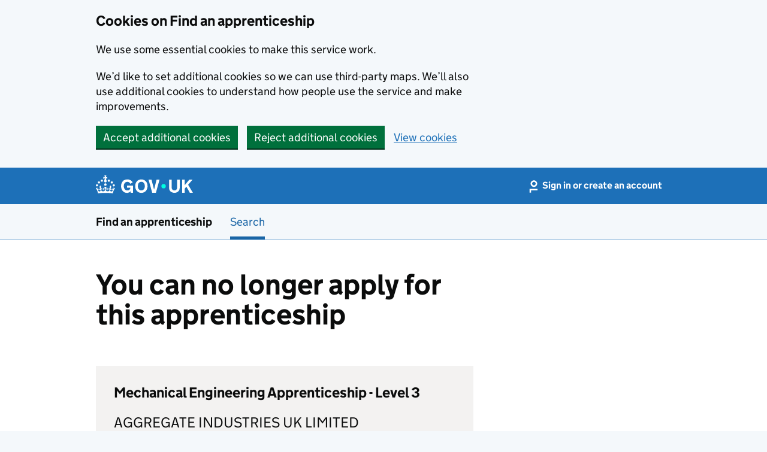

--- FILE ---
content_type: text/html; charset=utf-8
request_url: https://www.findapprenticeship.service.gov.uk/apprenticeship/1000137901
body_size: 9819
content:
<!DOCTYPE html>
<html lang="en" class="govuk-template govuk-template--rebranded faa-template">
<head><link rel="preconnect" href="https://das-prd-frnt-end.azureedge.net" />
    <meta charset="utf-8" />
    <title>You can no longer apply for this apprenticeship &#x2013; Find an apprenticeship &#x2013; GOV.UK</title>
    <meta name="description"
          content="We&#x2019;ve introduced a new way to find and apply for an apprenticeship in England.">
    <meta name="viewport" content="width=device-width, initial-scale=1">
    <meta name="theme-color" content="#1d70b8" />
    <link rel="shortcut icon" href="https://das-prd-frnt-end.azureedge.net/assets/rebrand/images/favicon.ico" type="image/x-icon" />
    <link rel="mask-icon" href="https://das-prd-frnt-end.azureedge.net/assets/rebrand/images/govuk-mask-icon.svg" color="#1d70b8" />
    <link rel="apple-touch-icon" sizes="180x180" href="https://das-prd-frnt-end.azureedge.net/assets/rebrand/images/govuk-apple-touch-icon-180x180.png" />
    <link rel="apple-touch-icon" sizes="167x167" href="https://das-prd-frnt-end.azureedge.net/assets/rebrand/images/govuk-apple-touch-icon-167x167.png" />
    <link rel="apple-touch-icon" sizes="152x152" href="https://das-prd-frnt-end.azureedge.net/assets/rebrand/images/govuk-apple-touch-icon-152x152.png" />
    <link rel="apple-touch-icon" href="https://das-prd-frnt-end.azureedge.net/assets/rebrand/images/govuk-apple-touch-icon.png" />
    <!--[if !IE 8]><!-->
    <link href="https://das-prd-frnt-end.azureedge.net/css/main.css" rel="stylesheet" />
    <link href="/css/faa.css?v=n-Ku6z8jatQTvWADFW1iMC65wA4z5wXJ1W_IndWpH4w" rel="stylesheet" />
    <link href="/css/print.css?v=LAjq9OaPt6vBY3MR41U-eU7pQtBnFf4CnNmrz8C0-Oo" rel="stylesheet" media="print" />
    <!--<![endif]-->
    <meta property="og:image" content="assets/images/govuk-opengraph-image.png" />
    
    
    <script type="text/javascript">!function(T,l,y){var S=T.location,k="script",D="instrumentationKey",C="ingestionendpoint",I="disableExceptionTracking",E="ai.device.",b="toLowerCase",w="crossOrigin",N="POST",e="appInsightsSDK",t=y.name||"appInsights";(y.name||T[e])&&(T[e]=t);var n=T[t]||function(d){var g=!1,f=!1,m={initialize:!0,queue:[],sv:"5",version:2,config:d};function v(e,t){var n={},a="Browser";return n[E+"id"]=a[b](),n[E+"type"]=a,n["ai.operation.name"]=S&&S.pathname||"_unknown_",n["ai.internal.sdkVersion"]="javascript:snippet_"+(m.sv||m.version),{time:function(){var e=new Date;function t(e){var t=""+e;return 1===t.length&&(t="0"+t),t}return e.getUTCFullYear()+"-"+t(1+e.getUTCMonth())+"-"+t(e.getUTCDate())+"T"+t(e.getUTCHours())+":"+t(e.getUTCMinutes())+":"+t(e.getUTCSeconds())+"."+((e.getUTCMilliseconds()/1e3).toFixed(3)+"").slice(2,5)+"Z"}(),iKey:e,name:"Microsoft.ApplicationInsights."+e.replace(/-/g,"")+"."+t,sampleRate:100,tags:n,data:{baseData:{ver:2}}}}var h=d.url||y.src;if(h){function a(e){var t,n,a,i,r,o,s,c,u,p,l;g=!0,m.queue=[],f||(f=!0,t=h,s=function(){var e={},t=d.connectionString;if(t)for(var n=t.split(";"),a=0;a<n.length;a++){var i=n[a].split("=");2===i.length&&(e[i[0][b]()]=i[1])}if(!e[C]){var r=e.endpointsuffix,o=r?e.location:null;e[C]="https://"+(o?o+".":"")+"dc."+(r||"services.visualstudio.com")}return e}(),c=s[D]||d[D]||"",u=s[C],p=u?u+"/v2/track":d.endpointUrl,(l=[]).push((n="SDK LOAD Failure: Failed to load Application Insights SDK script (See stack for details)",a=t,i=p,(o=(r=v(c,"Exception")).data).baseType="ExceptionData",o.baseData.exceptions=[{typeName:"SDKLoadFailed",message:n.replace(/\./g,"-"),hasFullStack:!1,stack:n+"\nSnippet failed to load ["+a+"] -- Telemetry is disabled\nHelp Link: https://go.microsoft.com/fwlink/?linkid=2128109\nHost: "+(S&&S.pathname||"_unknown_")+"\nEndpoint: "+i,parsedStack:[]}],r)),l.push(function(e,t,n,a){var i=v(c,"Message"),r=i.data;r.baseType="MessageData";var o=r.baseData;return o.message='AI (Internal): 99 message:"'+("SDK LOAD Failure: Failed to load Application Insights SDK script (See stack for details) ("+n+")").replace(/\"/g,"")+'"',o.properties={endpoint:a},i}(0,0,t,p)),function(e,t){if(JSON){var n=T.fetch;if(n&&!y.useXhr)n(t,{method:N,body:JSON.stringify(e),mode:"cors"});else if(XMLHttpRequest){var a=new XMLHttpRequest;a.open(N,t),a.setRequestHeader("Content-type","application/json"),a.send(JSON.stringify(e))}}}(l,p))}function i(e,t){f||setTimeout(function(){!t&&m.core||a()},500)}var e=function(){var n=l.createElement(k);n.src=h;var e=y[w];return!e&&""!==e||"undefined"==n[w]||(n[w]=e),n.onload=i,n.onerror=a,n.onreadystatechange=function(e,t){"loaded"!==n.readyState&&"complete"!==n.readyState||i(0,t)},n}();y.ld<0?l.getElementsByTagName("head")[0].appendChild(e):setTimeout(function(){l.getElementsByTagName(k)[0].parentNode.appendChild(e)},y.ld||0)}try{m.cookie=l.cookie}catch(p){}function t(e){for(;e.length;)!function(t){m[t]=function(){var e=arguments;g||m.queue.push(function(){m[t].apply(m,e)})}}(e.pop())}var n="track",r="TrackPage",o="TrackEvent";t([n+"Event",n+"PageView",n+"Exception",n+"Trace",n+"DependencyData",n+"Metric",n+"PageViewPerformance","start"+r,"stop"+r,"start"+o,"stop"+o,"addTelemetryInitializer","setAuthenticatedUserContext","clearAuthenticatedUserContext","flush"]),m.SeverityLevel={Verbose:0,Information:1,Warning:2,Error:3,Critical:4};var s=(d.extensionConfig||{}).ApplicationInsightsAnalytics||{};if(!0!==d[I]&&!0!==s[I]){var c="onerror";t(["_"+c]);var u=T[c];T[c]=function(e,t,n,a,i){var r=u&&u(e,t,n,a,i);return!0!==r&&m["_"+c]({message:e,url:t,lineNumber:n,columnNumber:a,error:i}),r},d.autoExceptionInstrumented=!0}return m}(y.cfg);function a(){y.onInit&&y.onInit(n)}(T[t]=n).queue&&0===n.queue.length?(n.queue.push(a),n.trackPageView({})):a()}(window,document,{
src: "https://js.monitor.azure.com/scripts/b/ai.2.min.js", // The SDK URL Source
crossOrigin: "anonymous", 
cfg: { // Application Insights Configuration
    connectionString: 'InstrumentationKey=445afb13-2abd-45ad-906b-d4ac48510767;IngestionEndpoint=https://westeurope-5.in.applicationinsights.azure.com/;LiveEndpoint=https://westeurope.livediagnostics.monitor.azure.com/;ApplicationId=2c1f2b09-89fa-424d-b975-1eaf3dd2ccea'
}});</script>
</head>
<body class="govuk-template__body">
<script>
    document.body.className += ' js-enabled' + ('noModule' in HTMLScriptElement.prototype ? ' govuk-frontend-supported' : '');
</script>
<a href="#main-content" class="govuk-skip-link" data-module="govuk-skip-link">Skip to main content</a>
    <section aria-label="Cookies on Find an apprenticeship" class="govuk-cookie-banner" data-nosnippet="" id="cookieConsent">
        <div class="govuk-cookie-banner__message govuk-width-container">
            <div class="govuk-grid-row">
                <div class="govuk-grid-column-two-thirds">
                    <h2 class="govuk-cookie-banner__heading govuk-heading-m">
                        Cookies on Find an apprenticeship
                    </h2>
                    <div class="govuk-cookie-banner__content">
                        <p class="govuk-body">We use some essential cookies to make this service work.</p>
                        <p class="govuk-body">We’d like to set additional cookies so we can use third-party maps. We’ll also use additional cookies to understand how people use the service and make improvements.</p>
                    </div>
                </div>
            </div>
            <div class="govuk-button-group">
                <button type="button" class="govuk-button" onclick="acceptCookies(true);" data-module="govuk-button">
                    Accept additional cookies
                </button>
                <button type="button" class="govuk-button" onclick="acceptCookies(false);" data-module="govuk-button">
                    Reject additional cookies
                </button>
                <a class="govuk-link" href="/Home/Cookies">View cookies</a>
            </div>
        </div>
    </section>
    <section aria-label="Cookies on Find an apprenticeship" class="govuk-cookie-banner" data-nosnippet="" hidden id="cookieAccept">
        <div class="govuk-cookie-banner__message govuk-width-container" role="alert">
            <div class="govuk-grid-row">
                <div class="govuk-grid-column-two-thirds">
                    <div class="govuk-cookie-banner__content">
                        <p class="govuk-body">
                            You've accepted additional cookies. You can <a class="govuk-link" href="/Home/Cookies">change your cookie settings</a> at any time.
                        </p>
                    </div>
                </div>
            </div>
            <div class="govuk-button-group">
                <button type="button" class="govuk-button" onclick="hideAcceptBanner();" data-module="govuk-button">
                    Hide cookie message
                </button>
            </div>
        </div>
    </section>
    <section aria-label="Cookies on Find an apprenticeship" class="govuk-cookie-banner" data-nosnippet="" hidden id="cookieReject">
        <div class="govuk-cookie-banner__message govuk-width-container" role="alert">
            <div class="govuk-grid-row">
                <div class="govuk-grid-column-two-thirds">
                    <div class="govuk-cookie-banner__content">
                        <p class="govuk-body">You’ve rejected analytics cookies. You can <a class="govuk-link" href="/Home/Cookies">change your cookie settings</a> at any time.</p>
                    </div>
                </div>
            </div>
            <div class="govuk-button-group">
                <button type="button" class="govuk-button" onclick="hideRejectBanner();" data-module="govuk-button">
                    Hide cookie message
                </button>
            </div>
        </div>
    </section>

<header class="rebranded-cross-service-header" data-module="one-login-header">
    <div class="rebranded-one-login-header" data-one-login-header-nav>
        <div class="rebranded-one-login-header__container govuk-width-container">
            <div class="rebranded-one-login-header__logo">
                <a
                    href="https://www.gov.uk/"
                    class="rebranded-one-login-header__link rebranded-one-login-header__link--homepage"
                >
                    <svg
                        focusable="false"
                        role="img"
                        xmlns="http://www.w3.org/2000/svg"
                        viewBox="0 0 324 60"
                        height="30"
                        width="162"
                        fill="currentcolor"
                        class="rebranded-one-login-header__logotype"
                        aria-label="GOV.UK"
                    >
                        <title>GOV.UK</title>
                        <g>
                            <circle cx="20" cy="17.6" r="3.7"></circle>
                            <circle cx="10.2" cy="23.5" r="3.7"></circle>
                            <circle cx="3.7" cy="33.2" r="3.7"></circle>
                            <circle cx="31.7" cy="30.6" r="3.7"></circle>
                            <circle cx="43.3" cy="17.6" r="3.7"></circle>
                            <circle cx="53.2" cy="23.5" r="3.7"></circle>
                            <circle cx="59.7" cy="33.2" r="3.7"></circle>
                            <circle cx="31.7" cy="30.6" r="3.7"></circle>
                            <path
                                d="M33.1,9.8c.2-.1.3-.3.5-.5l4.6,2.4v-6.8l-4.6,1.5c-.1-.2-.3-.3-.5-.5l1.9-5.9h-6.7l1.9,5.9c-.2.1-.3.3-.5.5l-4.6-1.5v6.8l4.6-2.4c.1.2.3.3.5.5l-2.6,8c-.9,2.8,1.2,5.7,4.1,5.7h0c3,0,5.1-2.9,4.1-5.7l-2.6-8ZM37,37.9s-3.4,3.8-4.1,6.1c2.2,0,4.2-.5,6.4-2.8l-.7,8.5c-2-2.8-4.4-4.1-5.7-3.8.1,3.1.5,6.7,5.8,7.2,3.7.3,6.7-1.5,7-3.8.4-2.6-2-4.3-3.7-1.6-1.4-4.5,2.4-6.1,4.9-3.2-1.9-4.5-1.8-7.7,2.4-10.9,3,4,2.6,7.3-1.2,11.1,2.4-1.3,6.2,0,4,4.6-1.2-2.8-3.7-2.2-4.2.2-.3,1.7.7,3.7,3,4.2,1.9.3,4.7-.9,7-5.9-1.3,0-2.4.7-3.9,1.7l2.4-8c.6,2.3,1.4,3.7,2.2,4.5.6-1.6.5-2.8,0-5.3l5,1.8c-2.6,3.6-5.2,8.7-7.3,17.5-7.4-1.1-15.7-1.7-24.5-1.7h0c-8.8,0-17.1.6-24.5,1.7-2.1-8.9-4.7-13.9-7.3-17.5l5-1.8c-.5,2.5-.6,3.7,0,5.3.8-.8,1.6-2.3,2.2-4.5l2.4,8c-1.5-1-2.6-1.7-3.9-1.7,2.3,5,5.2,6.2,7,5.9,2.3-.4,3.3-2.4,3-4.2-.5-2.4-3-3.1-4.2-.2-2.2-4.6,1.6-6,4-4.6-3.7-3.7-4.2-7.1-1.2-11.1,4.2,3.2,4.3,6.4,2.4,10.9,2.5-2.8,6.3-1.3,4.9,3.2-1.8-2.7-4.1-1-3.7,1.6.3,2.3,3.3,4.1,7,3.8,5.4-.5,5.7-4.2,5.8-7.2-1.3-.2-3.7,1-5.7,3.8l-.7-8.5c2.2,2.3,4.2,2.7,6.4,2.8-.7-2.3-4.1-6.1-4.1-6.1h10.6,0Z"
                            ></path>
                        </g>
                        <circle class="rebranded-one-login-header__logo-dot" cx="226" cy="36" r="7.3"></circle>
                        <path
                            d="M93.94 41.25c.4 1.81 1.2 3.21 2.21 4.62 1 1.4 2.21 2.41 3.61 3.21s3.21 1.2 5.22 1.2 3.61-.4 4.82-1c1.4-.6 2.41-1.4 3.21-2.41.8-1 1.4-2.01 1.61-3.01s.4-2.01.4-3.01v.14h-10.86v-7.02h20.07v24.08h-8.03v-5.56c-.6.8-1.38 1.61-2.19 2.41-.8.8-1.81 1.2-2.81 1.81-1 .4-2.21.8-3.41 1.2s-2.41.4-3.81.4a18.56 18.56 0 0 1-14.65-6.63c-1.6-2.01-3.01-4.41-3.81-7.02s-1.4-5.62-1.4-8.83.4-6.02 1.4-8.83a20.45 20.45 0 0 1 19.46-13.65c3.21 0 4.01.2 5.82.8 1.81.4 3.61 1.2 5.02 2.01 1.61.8 2.81 2.01 4.01 3.21s2.21 2.61 2.81 4.21l-7.63 4.41c-.4-1-1-1.81-1.61-2.61-.6-.8-1.4-1.4-2.21-2.01-.8-.6-1.81-1-2.81-1.4-1-.4-2.21-.4-3.61-.4-2.01 0-3.81.4-5.22 1.2-1.4.8-2.61 1.81-3.61 3.21s-1.61 2.81-2.21 4.62c-.4 1.81-.6 3.71-.6 5.42s.8 5.22.8 5.22Zm57.8-27.9c3.21 0 6.22.6 8.63 1.81 2.41 1.2 4.82 2.81 6.62 4.82S170.2 24.39 171 27s1.4 5.62 1.4 8.83-.4 6.02-1.4 8.83-2.41 5.02-4.01 7.02-4.01 3.61-6.62 4.82-5.42 1.81-8.63 1.81-6.22-.6-8.63-1.81-4.82-2.81-6.42-4.82-3.21-4.41-4.01-7.02-1.4-5.62-1.4-8.83.4-6.02 1.4-8.83 2.41-5.02 4.01-7.02 4.01-3.61 6.42-4.82 5.42-1.81 8.63-1.81Zm0 36.73c1.81 0 3.61-.4 5.02-1s2.61-1.81 3.61-3.01 1.81-2.81 2.21-4.41c.4-1.81.8-3.61.8-5.62 0-2.21-.2-4.21-.8-6.02s-1.2-3.21-2.21-4.62c-1-1.2-2.21-2.21-3.61-3.01s-3.21-1-5.02-1-3.61.4-5.02 1c-1.4.8-2.61 1.81-3.61 3.01s-1.81 2.81-2.21 4.62c-.4 1.81-.8 3.61-.8 5.62 0 2.41.2 4.21.8 6.02.4 1.81 1.2 3.21 2.21 4.41s2.21 2.21 3.61 3.01c1.4.8 3.21 1 5.02 1Zm36.32 7.96-12.24-44.15h9.83l8.43 32.77h.4l8.23-32.77h9.83L200.3 58.04h-12.24Zm74.14-7.96c2.18 0 3.51-.6 3.51-.6 1.2-.6 2.01-1 2.81-1.81s1.4-1.81 1.81-2.81a13 13 0 0 0 .8-4.01V13.9h8.63v28.15c0 2.41-.4 4.62-1.4 6.62-.8 2.01-2.21 3.61-3.61 5.02s-3.41 2.41-5.62 3.21-4.62 1.2-7.02 1.2-5.02-.4-7.02-1.2c-2.21-.8-4.01-1.81-5.62-3.21s-2.81-3.01-3.61-5.02-1.4-4.21-1.4-6.62V13.9h8.63v26.95c0 1.61.2 3.01.8 4.01.4 1.2 1.2 2.21 2.01 2.81.8.8 1.81 1.4 2.81 1.81 0 0 1.34.6 3.51.6Zm34.22-36.18v18.92l15.65-18.92h10.82l-15.03 17.32 16.03 26.83h-10.21l-11.44-20.21-5.62 6.22v13.99h-8.83V13.9"
                        ></path>
                    </svg>
                </a>
            </div>
            <button
                type="button"
                aria-controls="one-login-header__nav"
                aria-label="Show account menu"
                data-open-class="rebranded-cross-service-header__toggle--open"
                data-label-for-show="Show account menu"
                data-label-for-hide="Hide account menu"
                aria-expanded="false"
                class="rebranded-cross-service-header__toggle js-x-header-toggle das-header__toggle"
            >
               <span class="rebranded-cross-service-header__toggle-content-wrapper">
               <span class="rebranded-cross-service-header__toggle-content">Account</span>
               </span>
            </button>
            <nav
                aria-label="GOV.UK One Login"
                class="rebranded-one-login-header__nav"
                data-open-class="rebranded-one-login-header__nav--open"
                id="one-login-header__nav"
            >
                <ul class="rebranded-one-login-header__nav__list">
                        <li class="rebranded-one-login-header__nav__list-item">
                            <a class="rebranded-one-login-header__nav__link" href="/signin?signInValue=[base64]">
                                <span class="rebranded-one-login-header__nav__link-content">
                                    <svg
                                        focusable="false"
                                        xmlns="http://www.w3.org/2000/svg"
                                        width="15"
                                        height="30"
                                        viewBox="150 150 250 250"
                                        fill="currentcolor"
                                        class="rebranded-cross-service-header__logo rebranded-cross-service-header__logo--nav"
                                        aria-hidden="true">
                                        <path
                                            d="M300.002 312.261C249.445 312.261 208.346 271.165 208.346 220.608C208.346 170.051 249.445 128.954 300.002 128.954C350.559 128.954 391.655 170.051 391.655 220.608C391.655 271.165 350.559 312.261 300.002 312.261ZM300.002 170.892C272.673 170.892 250.389 193.175 250.389 220.504C250.389 247.83 272.673 270.113 300.002 270.113C327.33 270.113 349.611 247.83 349.611 220.504C349.611 193.175 327.33 170.892 300.002 170.892Z"/>
                                        <path d="M221.275 471.046H179.231V365.202H420.769V407.246H221.275V471.046Z"/>
                                    </svg>
                                    Sign in or create an account
                                </span>
                            </a>
                        </li>
                </ul>
            </nav>
        </div>
    </div>
    <section aria-label="Service information" class="govuk-service-navigation"
             data-module="govuk-service-navigation">
        <div class="govuk-width-container">
            <div class="govuk-service-navigation__container">
                  <span class="govuk-service-navigation__service-name">
                  <a href="/" class="govuk-service-navigation__link">
                    Find an apprenticeship
                  </a>
                  </span>
                <nav aria-label="Menu" class="govuk-service-navigation__wrapper">
                    <button type="button" class="govuk-service-navigation__toggle govuk-js-service-navigation-toggle" aria-controls="faa-navigation" hidden>
                        Menu
                    </button>
                    <ul class="govuk-service-navigation__list" id="faa-navigation">
                        <li
                            class="govuk-service-navigation__item--active govuk-service-navigation__item">
                            <a class="govuk-service-navigation__link" href="/apprenticeshipsearch">
                                Search
                            </a>
                        </li>
                    </ul>
                </nav>
            </div>
        </div>
    </section>
</header>
<div class="govuk-width-container">
    
    <main class="govuk-main-wrapper govuk-main-wrapper--l" id="main-content" role="main">
            
    
    
    <div class="govuk-grid-row">
        <div class="govuk-grid-column-two-thirds">
            <div itemscope itemtype="https://schema.org/JobPosting" class="faa-vacancy-content">
                <h1 class="govuk-heading-xl faa-vacancy__title govuk-!-margin-bottom-9"><span itemprop="title">You can no longer apply for this apprenticeship</span></h1>
                <div class="das-highlight govuk-!-margin-bottom-6 govuk-!-padding-6">
                    
                    <h3 class="govuk-heading-m">Mechanical Engineering Apprenticeship - Level 3</h3>
                    <p class="govuk-body-l faa-vacancy__organisation"><span itemprop="hiringOrganization">AGGREGATE INDUSTRIES UK LIMITED</span></p>
                    <p class="govuk-body-l faa-vacancy__location">
                        <span itemprop="jobLocation">
                            Somerset (BA4 4RA)
                        </span>
                    </p>
                    <p class="govuk-body faa-vacancy__closing-date">This apprenticeship closed on Saturday 1 April 2023.</p>
                </div>
                <p class="govuk-body">
                    <a href="/apprenticeshipsearch" class="govuk-link govuk-link--no-visited-state">Find more apprenticeships</a>
                </p>
            </div>
        </div>
    </div>


    </main>
</div>
<footer class="govuk-footer">
    <div class="govuk-width-container">
        <svg
            focusable="false"
            role="presentation"
            xmlns="http://www.w3.org/2000/svg"
            viewBox="0 0 64 60"
            height="30"
            width="32"
            fill="currentcolor" class="govuk-footer__crown">
            <g>
                <circle cx="20" cy="17.6" r="3.7" />
                <circle cx="10.2" cy="23.5" r="3.7" />
                <circle cx="3.7" cy="33.2" r="3.7" />
                <circle cx="31.7" cy="30.6" r="3.7" />
                <circle cx="43.3" cy="17.6" r="3.7" />
                <circle cx="53.2" cy="23.5" r="3.7" />
                <circle cx="59.7" cy="33.2" r="3.7" />
                <circle cx="31.7" cy="30.6" r="3.7" />
                <path d="M33.1,9.8c.2-.1.3-.3.5-.5l4.6,2.4v-6.8l-4.6,1.5c-.1-.2-.3-.3-.5-.5l1.9-5.9h-6.7l1.9,5.9c-.2.1-.3.3-.5.5l-4.6-1.5v6.8l4.6-2.4c.1.2.3.3.5.5l-2.6,8c-.9,2.8,1.2,5.7,4.1,5.7h0c3,0,5.1-2.9,4.1-5.7l-2.6-8ZM37,37.9s-3.4,3.8-4.1,6.1c2.2,0,4.2-.5,6.4-2.8l-.7,8.5c-2-2.8-4.4-4.1-5.7-3.8.1,3.1.5,6.7,5.8,7.2,3.7.3,6.7-1.5,7-3.8.4-2.6-2-4.3-3.7-1.6-1.4-4.5,2.4-6.1,4.9-3.2-1.9-4.5-1.8-7.7,2.4-10.9,3,4,2.6,7.3-1.2,11.1,2.4-1.3,6.2,0,4,4.6-1.2-2.8-3.7-2.2-4.2.2-.3,1.7.7,3.7,3,4.2,1.9.3,4.7-.9,7-5.9-1.3,0-2.4.7-3.9,1.7l2.4-8c.6,2.3,1.4,3.7,2.2,4.5.6-1.6.5-2.8,0-5.3l5,1.8c-2.6,3.6-5.2,8.7-7.3,17.5-7.4-1.1-15.7-1.7-24.5-1.7h0c-8.8,0-17.1.6-24.5,1.7-2.1-8.9-4.7-13.9-7.3-17.5l5-1.8c-.5,2.5-.6,3.7,0,5.3.8-.8,1.6-2.3,2.2-4.5l2.4,8c-1.5-1-2.6-1.7-3.9-1.7,2.3,5,5.2,6.2,7,5.9,2.3-.4,3.3-2.4,3-4.2-.5-2.4-3-3.1-4.2-.2-2.2-4.6,1.6-6,4-4.6-3.7-3.7-4.2-7.1-1.2-11.1,4.2,3.2,4.3,6.4,2.4,10.9,2.5-2.8,6.3-1.3,4.9,3.2-1.8-2.7-4.1-1-3.7,1.6.3,2.3,3.3,4.1,7,3.8,5.4-.5,5.7-4.2,5.8-7.2-1.3-.2-3.7,1-5.7,3.8l-.7-8.5c2.2,2.3,4.2,2.7,6.4,2.8-.7-2.3-4.1-6.1-4.1-6.1h10.6,0Z" />
            </g>
        </svg>
        <div class="govuk-footer__meta">
            <div class="govuk-footer__meta-item govuk-footer__meta-item--grow">
                <h2 class="govuk-visually-hidden">Support links</h2>
                <ul class="govuk-footer__inline-list">
                    <li class="govuk-footer__inline-list-item">
                        <a class="govuk-footer__link" target="_blank" href="/Home/get-help">
                            Get help (opens in new tab)
                        </a>
                        or
                        <a class="govuk-footer__link"
                           href="https://dferesearch.fra1.qualtrics.com/jfe/form/SV_4SCNJixibnF1oCG" target="_blank" rel="noreferrer">
                            give us feedback (opens in new tab)
                        </a>
                    </li>
                </ul>
                <h2 class="govuk-visually-hidden">Lower footer links</h2>
                <ul class="govuk-footer__inline-list">
                    <li class="govuk-footer__inline-list-item">
                        <a class="govuk-footer__link" href="/Home/accessibility-statement">
                            Accessibility
                        </a>
                    </li>
                    <li class="govuk-footer__inline-list-item">
                        <a class="govuk-footer__link" href="/Home/Cookies">
                            Cookies
                        </a>
                    </li>
                    <li class="govuk-footer__inline-list-item">
                        <a class="govuk-footer__link"
                           href="https://www.gov.uk/government/publications/privacy-information-key-stage-4-and-5-and-adult-education/privacy-information-key-stage-4-and-5-and-adult-education" rel="noreferrer">
                            Privacy
                        </a>
                    </li>
                    <li class="govuk-footer__inline-list-item">
                        <a class="govuk-footer__link" href="/Home/terms-and-conditions">
                            Terms and conditions
                        </a>
                    </li>
                </ul>
            </div>
            <div class="govuk-footer__meta-item">
                <a class="govuk-footer__link govuk-footer__copyright-logo"
                   href="https://www.nationalarchives.gov.uk/information-management/re-using-public-sector-information/uk-government-licensing-framework/crown-copyright/" rel="noreferrer">
                    © Crown copyright
                </a>
            </div>
        </div>
    </div>
</footer>
<script type="module" src="https://das-prd-frnt-end.azureedge.net/libs/govuk-frontend/govuk-frontend.min.js"></script>
<script type="module">
    import {initAll} from 'https://das-prd-frnt-end.azureedge.net/libs/govuk-frontend/govuk-frontend.min.js';
    initAll();
</script>
<script src="https://das-prd-frnt-end.azureedge.net/libs/accessible-autocomplete/accessible-autocomplete.min.js"></script>
<script src="https://das-prd-frnt-end.azureedge.net/js/das-all.js"></script>
<script src="/js/site.js?v=4SMZ7qrm_wOXTwtRjEKPoe7QuX-c2Jbk8wi9Czc3yqg"></script>
<!-- Include the script only if the user is logged in -->

            <script>
                const directionsForm = document.getElementById('faa-directions-form')
                const directionsMap = document.getElementById('faa-directions-map')
                if (directionsForm && directionsMap) {
                    let mapLocations = [{"address":"Torr Works, East Cranmore, Shepton Mallet, Somerset, BA4 4RA","lat":51.18833,"lon":-2.44385}] ?? [];
                    mapLocations = mapLocations.length > 1 ? mapLocations : [];
                    new FaaMapDirections("eeabec67bd512f19", -2.443852, 51.188334, "BA4 4RA", mapLocations,  directionsForm, directionsMap).init()
                }
            </script>
        
</body>
</html>